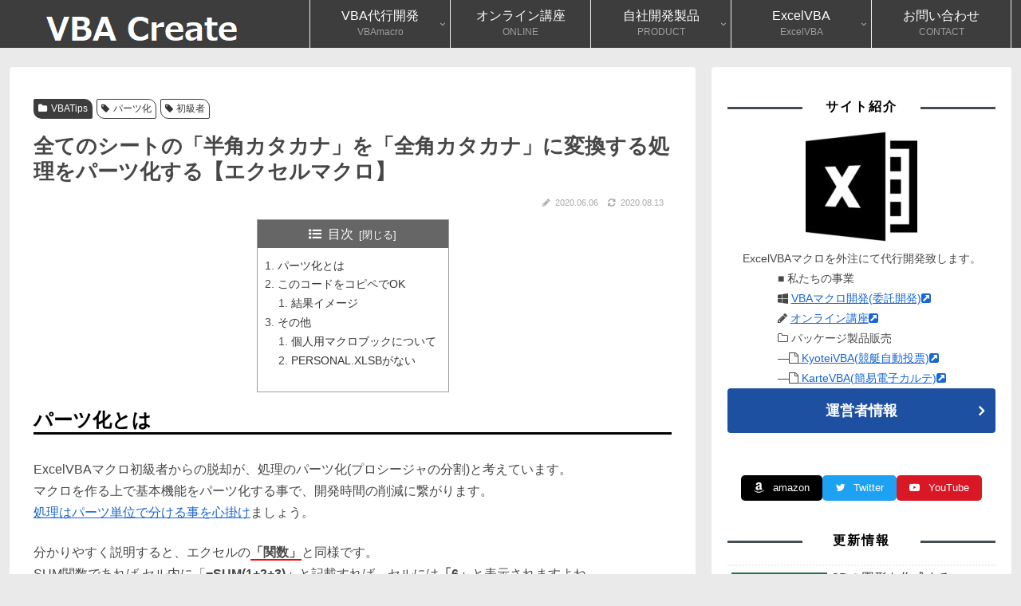

--- FILE ---
content_type: text/html; charset=utf-8
request_url: https://www.google.com/recaptcha/api2/anchor?ar=1&k=6Lc7iPgUAAAAALZMyU5x5D2isk5FqJbRxfTiCYKA&co=aHR0cHM6Ly92YmEtY3JlYXRlLmpwOjQ0Mw..&hl=en&v=PoyoqOPhxBO7pBk68S4YbpHZ&size=invisible&anchor-ms=20000&execute-ms=30000&cb=6rj25c212yoj
body_size: 49528
content:
<!DOCTYPE HTML><html dir="ltr" lang="en"><head><meta http-equiv="Content-Type" content="text/html; charset=UTF-8">
<meta http-equiv="X-UA-Compatible" content="IE=edge">
<title>reCAPTCHA</title>
<style type="text/css">
/* cyrillic-ext */
@font-face {
  font-family: 'Roboto';
  font-style: normal;
  font-weight: 400;
  font-stretch: 100%;
  src: url(//fonts.gstatic.com/s/roboto/v48/KFO7CnqEu92Fr1ME7kSn66aGLdTylUAMa3GUBHMdazTgWw.woff2) format('woff2');
  unicode-range: U+0460-052F, U+1C80-1C8A, U+20B4, U+2DE0-2DFF, U+A640-A69F, U+FE2E-FE2F;
}
/* cyrillic */
@font-face {
  font-family: 'Roboto';
  font-style: normal;
  font-weight: 400;
  font-stretch: 100%;
  src: url(//fonts.gstatic.com/s/roboto/v48/KFO7CnqEu92Fr1ME7kSn66aGLdTylUAMa3iUBHMdazTgWw.woff2) format('woff2');
  unicode-range: U+0301, U+0400-045F, U+0490-0491, U+04B0-04B1, U+2116;
}
/* greek-ext */
@font-face {
  font-family: 'Roboto';
  font-style: normal;
  font-weight: 400;
  font-stretch: 100%;
  src: url(//fonts.gstatic.com/s/roboto/v48/KFO7CnqEu92Fr1ME7kSn66aGLdTylUAMa3CUBHMdazTgWw.woff2) format('woff2');
  unicode-range: U+1F00-1FFF;
}
/* greek */
@font-face {
  font-family: 'Roboto';
  font-style: normal;
  font-weight: 400;
  font-stretch: 100%;
  src: url(//fonts.gstatic.com/s/roboto/v48/KFO7CnqEu92Fr1ME7kSn66aGLdTylUAMa3-UBHMdazTgWw.woff2) format('woff2');
  unicode-range: U+0370-0377, U+037A-037F, U+0384-038A, U+038C, U+038E-03A1, U+03A3-03FF;
}
/* math */
@font-face {
  font-family: 'Roboto';
  font-style: normal;
  font-weight: 400;
  font-stretch: 100%;
  src: url(//fonts.gstatic.com/s/roboto/v48/KFO7CnqEu92Fr1ME7kSn66aGLdTylUAMawCUBHMdazTgWw.woff2) format('woff2');
  unicode-range: U+0302-0303, U+0305, U+0307-0308, U+0310, U+0312, U+0315, U+031A, U+0326-0327, U+032C, U+032F-0330, U+0332-0333, U+0338, U+033A, U+0346, U+034D, U+0391-03A1, U+03A3-03A9, U+03B1-03C9, U+03D1, U+03D5-03D6, U+03F0-03F1, U+03F4-03F5, U+2016-2017, U+2034-2038, U+203C, U+2040, U+2043, U+2047, U+2050, U+2057, U+205F, U+2070-2071, U+2074-208E, U+2090-209C, U+20D0-20DC, U+20E1, U+20E5-20EF, U+2100-2112, U+2114-2115, U+2117-2121, U+2123-214F, U+2190, U+2192, U+2194-21AE, U+21B0-21E5, U+21F1-21F2, U+21F4-2211, U+2213-2214, U+2216-22FF, U+2308-230B, U+2310, U+2319, U+231C-2321, U+2336-237A, U+237C, U+2395, U+239B-23B7, U+23D0, U+23DC-23E1, U+2474-2475, U+25AF, U+25B3, U+25B7, U+25BD, U+25C1, U+25CA, U+25CC, U+25FB, U+266D-266F, U+27C0-27FF, U+2900-2AFF, U+2B0E-2B11, U+2B30-2B4C, U+2BFE, U+3030, U+FF5B, U+FF5D, U+1D400-1D7FF, U+1EE00-1EEFF;
}
/* symbols */
@font-face {
  font-family: 'Roboto';
  font-style: normal;
  font-weight: 400;
  font-stretch: 100%;
  src: url(//fonts.gstatic.com/s/roboto/v48/KFO7CnqEu92Fr1ME7kSn66aGLdTylUAMaxKUBHMdazTgWw.woff2) format('woff2');
  unicode-range: U+0001-000C, U+000E-001F, U+007F-009F, U+20DD-20E0, U+20E2-20E4, U+2150-218F, U+2190, U+2192, U+2194-2199, U+21AF, U+21E6-21F0, U+21F3, U+2218-2219, U+2299, U+22C4-22C6, U+2300-243F, U+2440-244A, U+2460-24FF, U+25A0-27BF, U+2800-28FF, U+2921-2922, U+2981, U+29BF, U+29EB, U+2B00-2BFF, U+4DC0-4DFF, U+FFF9-FFFB, U+10140-1018E, U+10190-1019C, U+101A0, U+101D0-101FD, U+102E0-102FB, U+10E60-10E7E, U+1D2C0-1D2D3, U+1D2E0-1D37F, U+1F000-1F0FF, U+1F100-1F1AD, U+1F1E6-1F1FF, U+1F30D-1F30F, U+1F315, U+1F31C, U+1F31E, U+1F320-1F32C, U+1F336, U+1F378, U+1F37D, U+1F382, U+1F393-1F39F, U+1F3A7-1F3A8, U+1F3AC-1F3AF, U+1F3C2, U+1F3C4-1F3C6, U+1F3CA-1F3CE, U+1F3D4-1F3E0, U+1F3ED, U+1F3F1-1F3F3, U+1F3F5-1F3F7, U+1F408, U+1F415, U+1F41F, U+1F426, U+1F43F, U+1F441-1F442, U+1F444, U+1F446-1F449, U+1F44C-1F44E, U+1F453, U+1F46A, U+1F47D, U+1F4A3, U+1F4B0, U+1F4B3, U+1F4B9, U+1F4BB, U+1F4BF, U+1F4C8-1F4CB, U+1F4D6, U+1F4DA, U+1F4DF, U+1F4E3-1F4E6, U+1F4EA-1F4ED, U+1F4F7, U+1F4F9-1F4FB, U+1F4FD-1F4FE, U+1F503, U+1F507-1F50B, U+1F50D, U+1F512-1F513, U+1F53E-1F54A, U+1F54F-1F5FA, U+1F610, U+1F650-1F67F, U+1F687, U+1F68D, U+1F691, U+1F694, U+1F698, U+1F6AD, U+1F6B2, U+1F6B9-1F6BA, U+1F6BC, U+1F6C6-1F6CF, U+1F6D3-1F6D7, U+1F6E0-1F6EA, U+1F6F0-1F6F3, U+1F6F7-1F6FC, U+1F700-1F7FF, U+1F800-1F80B, U+1F810-1F847, U+1F850-1F859, U+1F860-1F887, U+1F890-1F8AD, U+1F8B0-1F8BB, U+1F8C0-1F8C1, U+1F900-1F90B, U+1F93B, U+1F946, U+1F984, U+1F996, U+1F9E9, U+1FA00-1FA6F, U+1FA70-1FA7C, U+1FA80-1FA89, U+1FA8F-1FAC6, U+1FACE-1FADC, U+1FADF-1FAE9, U+1FAF0-1FAF8, U+1FB00-1FBFF;
}
/* vietnamese */
@font-face {
  font-family: 'Roboto';
  font-style: normal;
  font-weight: 400;
  font-stretch: 100%;
  src: url(//fonts.gstatic.com/s/roboto/v48/KFO7CnqEu92Fr1ME7kSn66aGLdTylUAMa3OUBHMdazTgWw.woff2) format('woff2');
  unicode-range: U+0102-0103, U+0110-0111, U+0128-0129, U+0168-0169, U+01A0-01A1, U+01AF-01B0, U+0300-0301, U+0303-0304, U+0308-0309, U+0323, U+0329, U+1EA0-1EF9, U+20AB;
}
/* latin-ext */
@font-face {
  font-family: 'Roboto';
  font-style: normal;
  font-weight: 400;
  font-stretch: 100%;
  src: url(//fonts.gstatic.com/s/roboto/v48/KFO7CnqEu92Fr1ME7kSn66aGLdTylUAMa3KUBHMdazTgWw.woff2) format('woff2');
  unicode-range: U+0100-02BA, U+02BD-02C5, U+02C7-02CC, U+02CE-02D7, U+02DD-02FF, U+0304, U+0308, U+0329, U+1D00-1DBF, U+1E00-1E9F, U+1EF2-1EFF, U+2020, U+20A0-20AB, U+20AD-20C0, U+2113, U+2C60-2C7F, U+A720-A7FF;
}
/* latin */
@font-face {
  font-family: 'Roboto';
  font-style: normal;
  font-weight: 400;
  font-stretch: 100%;
  src: url(//fonts.gstatic.com/s/roboto/v48/KFO7CnqEu92Fr1ME7kSn66aGLdTylUAMa3yUBHMdazQ.woff2) format('woff2');
  unicode-range: U+0000-00FF, U+0131, U+0152-0153, U+02BB-02BC, U+02C6, U+02DA, U+02DC, U+0304, U+0308, U+0329, U+2000-206F, U+20AC, U+2122, U+2191, U+2193, U+2212, U+2215, U+FEFF, U+FFFD;
}
/* cyrillic-ext */
@font-face {
  font-family: 'Roboto';
  font-style: normal;
  font-weight: 500;
  font-stretch: 100%;
  src: url(//fonts.gstatic.com/s/roboto/v48/KFO7CnqEu92Fr1ME7kSn66aGLdTylUAMa3GUBHMdazTgWw.woff2) format('woff2');
  unicode-range: U+0460-052F, U+1C80-1C8A, U+20B4, U+2DE0-2DFF, U+A640-A69F, U+FE2E-FE2F;
}
/* cyrillic */
@font-face {
  font-family: 'Roboto';
  font-style: normal;
  font-weight: 500;
  font-stretch: 100%;
  src: url(//fonts.gstatic.com/s/roboto/v48/KFO7CnqEu92Fr1ME7kSn66aGLdTylUAMa3iUBHMdazTgWw.woff2) format('woff2');
  unicode-range: U+0301, U+0400-045F, U+0490-0491, U+04B0-04B1, U+2116;
}
/* greek-ext */
@font-face {
  font-family: 'Roboto';
  font-style: normal;
  font-weight: 500;
  font-stretch: 100%;
  src: url(//fonts.gstatic.com/s/roboto/v48/KFO7CnqEu92Fr1ME7kSn66aGLdTylUAMa3CUBHMdazTgWw.woff2) format('woff2');
  unicode-range: U+1F00-1FFF;
}
/* greek */
@font-face {
  font-family: 'Roboto';
  font-style: normal;
  font-weight: 500;
  font-stretch: 100%;
  src: url(//fonts.gstatic.com/s/roboto/v48/KFO7CnqEu92Fr1ME7kSn66aGLdTylUAMa3-UBHMdazTgWw.woff2) format('woff2');
  unicode-range: U+0370-0377, U+037A-037F, U+0384-038A, U+038C, U+038E-03A1, U+03A3-03FF;
}
/* math */
@font-face {
  font-family: 'Roboto';
  font-style: normal;
  font-weight: 500;
  font-stretch: 100%;
  src: url(//fonts.gstatic.com/s/roboto/v48/KFO7CnqEu92Fr1ME7kSn66aGLdTylUAMawCUBHMdazTgWw.woff2) format('woff2');
  unicode-range: U+0302-0303, U+0305, U+0307-0308, U+0310, U+0312, U+0315, U+031A, U+0326-0327, U+032C, U+032F-0330, U+0332-0333, U+0338, U+033A, U+0346, U+034D, U+0391-03A1, U+03A3-03A9, U+03B1-03C9, U+03D1, U+03D5-03D6, U+03F0-03F1, U+03F4-03F5, U+2016-2017, U+2034-2038, U+203C, U+2040, U+2043, U+2047, U+2050, U+2057, U+205F, U+2070-2071, U+2074-208E, U+2090-209C, U+20D0-20DC, U+20E1, U+20E5-20EF, U+2100-2112, U+2114-2115, U+2117-2121, U+2123-214F, U+2190, U+2192, U+2194-21AE, U+21B0-21E5, U+21F1-21F2, U+21F4-2211, U+2213-2214, U+2216-22FF, U+2308-230B, U+2310, U+2319, U+231C-2321, U+2336-237A, U+237C, U+2395, U+239B-23B7, U+23D0, U+23DC-23E1, U+2474-2475, U+25AF, U+25B3, U+25B7, U+25BD, U+25C1, U+25CA, U+25CC, U+25FB, U+266D-266F, U+27C0-27FF, U+2900-2AFF, U+2B0E-2B11, U+2B30-2B4C, U+2BFE, U+3030, U+FF5B, U+FF5D, U+1D400-1D7FF, U+1EE00-1EEFF;
}
/* symbols */
@font-face {
  font-family: 'Roboto';
  font-style: normal;
  font-weight: 500;
  font-stretch: 100%;
  src: url(//fonts.gstatic.com/s/roboto/v48/KFO7CnqEu92Fr1ME7kSn66aGLdTylUAMaxKUBHMdazTgWw.woff2) format('woff2');
  unicode-range: U+0001-000C, U+000E-001F, U+007F-009F, U+20DD-20E0, U+20E2-20E4, U+2150-218F, U+2190, U+2192, U+2194-2199, U+21AF, U+21E6-21F0, U+21F3, U+2218-2219, U+2299, U+22C4-22C6, U+2300-243F, U+2440-244A, U+2460-24FF, U+25A0-27BF, U+2800-28FF, U+2921-2922, U+2981, U+29BF, U+29EB, U+2B00-2BFF, U+4DC0-4DFF, U+FFF9-FFFB, U+10140-1018E, U+10190-1019C, U+101A0, U+101D0-101FD, U+102E0-102FB, U+10E60-10E7E, U+1D2C0-1D2D3, U+1D2E0-1D37F, U+1F000-1F0FF, U+1F100-1F1AD, U+1F1E6-1F1FF, U+1F30D-1F30F, U+1F315, U+1F31C, U+1F31E, U+1F320-1F32C, U+1F336, U+1F378, U+1F37D, U+1F382, U+1F393-1F39F, U+1F3A7-1F3A8, U+1F3AC-1F3AF, U+1F3C2, U+1F3C4-1F3C6, U+1F3CA-1F3CE, U+1F3D4-1F3E0, U+1F3ED, U+1F3F1-1F3F3, U+1F3F5-1F3F7, U+1F408, U+1F415, U+1F41F, U+1F426, U+1F43F, U+1F441-1F442, U+1F444, U+1F446-1F449, U+1F44C-1F44E, U+1F453, U+1F46A, U+1F47D, U+1F4A3, U+1F4B0, U+1F4B3, U+1F4B9, U+1F4BB, U+1F4BF, U+1F4C8-1F4CB, U+1F4D6, U+1F4DA, U+1F4DF, U+1F4E3-1F4E6, U+1F4EA-1F4ED, U+1F4F7, U+1F4F9-1F4FB, U+1F4FD-1F4FE, U+1F503, U+1F507-1F50B, U+1F50D, U+1F512-1F513, U+1F53E-1F54A, U+1F54F-1F5FA, U+1F610, U+1F650-1F67F, U+1F687, U+1F68D, U+1F691, U+1F694, U+1F698, U+1F6AD, U+1F6B2, U+1F6B9-1F6BA, U+1F6BC, U+1F6C6-1F6CF, U+1F6D3-1F6D7, U+1F6E0-1F6EA, U+1F6F0-1F6F3, U+1F6F7-1F6FC, U+1F700-1F7FF, U+1F800-1F80B, U+1F810-1F847, U+1F850-1F859, U+1F860-1F887, U+1F890-1F8AD, U+1F8B0-1F8BB, U+1F8C0-1F8C1, U+1F900-1F90B, U+1F93B, U+1F946, U+1F984, U+1F996, U+1F9E9, U+1FA00-1FA6F, U+1FA70-1FA7C, U+1FA80-1FA89, U+1FA8F-1FAC6, U+1FACE-1FADC, U+1FADF-1FAE9, U+1FAF0-1FAF8, U+1FB00-1FBFF;
}
/* vietnamese */
@font-face {
  font-family: 'Roboto';
  font-style: normal;
  font-weight: 500;
  font-stretch: 100%;
  src: url(//fonts.gstatic.com/s/roboto/v48/KFO7CnqEu92Fr1ME7kSn66aGLdTylUAMa3OUBHMdazTgWw.woff2) format('woff2');
  unicode-range: U+0102-0103, U+0110-0111, U+0128-0129, U+0168-0169, U+01A0-01A1, U+01AF-01B0, U+0300-0301, U+0303-0304, U+0308-0309, U+0323, U+0329, U+1EA0-1EF9, U+20AB;
}
/* latin-ext */
@font-face {
  font-family: 'Roboto';
  font-style: normal;
  font-weight: 500;
  font-stretch: 100%;
  src: url(//fonts.gstatic.com/s/roboto/v48/KFO7CnqEu92Fr1ME7kSn66aGLdTylUAMa3KUBHMdazTgWw.woff2) format('woff2');
  unicode-range: U+0100-02BA, U+02BD-02C5, U+02C7-02CC, U+02CE-02D7, U+02DD-02FF, U+0304, U+0308, U+0329, U+1D00-1DBF, U+1E00-1E9F, U+1EF2-1EFF, U+2020, U+20A0-20AB, U+20AD-20C0, U+2113, U+2C60-2C7F, U+A720-A7FF;
}
/* latin */
@font-face {
  font-family: 'Roboto';
  font-style: normal;
  font-weight: 500;
  font-stretch: 100%;
  src: url(//fonts.gstatic.com/s/roboto/v48/KFO7CnqEu92Fr1ME7kSn66aGLdTylUAMa3yUBHMdazQ.woff2) format('woff2');
  unicode-range: U+0000-00FF, U+0131, U+0152-0153, U+02BB-02BC, U+02C6, U+02DA, U+02DC, U+0304, U+0308, U+0329, U+2000-206F, U+20AC, U+2122, U+2191, U+2193, U+2212, U+2215, U+FEFF, U+FFFD;
}
/* cyrillic-ext */
@font-face {
  font-family: 'Roboto';
  font-style: normal;
  font-weight: 900;
  font-stretch: 100%;
  src: url(//fonts.gstatic.com/s/roboto/v48/KFO7CnqEu92Fr1ME7kSn66aGLdTylUAMa3GUBHMdazTgWw.woff2) format('woff2');
  unicode-range: U+0460-052F, U+1C80-1C8A, U+20B4, U+2DE0-2DFF, U+A640-A69F, U+FE2E-FE2F;
}
/* cyrillic */
@font-face {
  font-family: 'Roboto';
  font-style: normal;
  font-weight: 900;
  font-stretch: 100%;
  src: url(//fonts.gstatic.com/s/roboto/v48/KFO7CnqEu92Fr1ME7kSn66aGLdTylUAMa3iUBHMdazTgWw.woff2) format('woff2');
  unicode-range: U+0301, U+0400-045F, U+0490-0491, U+04B0-04B1, U+2116;
}
/* greek-ext */
@font-face {
  font-family: 'Roboto';
  font-style: normal;
  font-weight: 900;
  font-stretch: 100%;
  src: url(//fonts.gstatic.com/s/roboto/v48/KFO7CnqEu92Fr1ME7kSn66aGLdTylUAMa3CUBHMdazTgWw.woff2) format('woff2');
  unicode-range: U+1F00-1FFF;
}
/* greek */
@font-face {
  font-family: 'Roboto';
  font-style: normal;
  font-weight: 900;
  font-stretch: 100%;
  src: url(//fonts.gstatic.com/s/roboto/v48/KFO7CnqEu92Fr1ME7kSn66aGLdTylUAMa3-UBHMdazTgWw.woff2) format('woff2');
  unicode-range: U+0370-0377, U+037A-037F, U+0384-038A, U+038C, U+038E-03A1, U+03A3-03FF;
}
/* math */
@font-face {
  font-family: 'Roboto';
  font-style: normal;
  font-weight: 900;
  font-stretch: 100%;
  src: url(//fonts.gstatic.com/s/roboto/v48/KFO7CnqEu92Fr1ME7kSn66aGLdTylUAMawCUBHMdazTgWw.woff2) format('woff2');
  unicode-range: U+0302-0303, U+0305, U+0307-0308, U+0310, U+0312, U+0315, U+031A, U+0326-0327, U+032C, U+032F-0330, U+0332-0333, U+0338, U+033A, U+0346, U+034D, U+0391-03A1, U+03A3-03A9, U+03B1-03C9, U+03D1, U+03D5-03D6, U+03F0-03F1, U+03F4-03F5, U+2016-2017, U+2034-2038, U+203C, U+2040, U+2043, U+2047, U+2050, U+2057, U+205F, U+2070-2071, U+2074-208E, U+2090-209C, U+20D0-20DC, U+20E1, U+20E5-20EF, U+2100-2112, U+2114-2115, U+2117-2121, U+2123-214F, U+2190, U+2192, U+2194-21AE, U+21B0-21E5, U+21F1-21F2, U+21F4-2211, U+2213-2214, U+2216-22FF, U+2308-230B, U+2310, U+2319, U+231C-2321, U+2336-237A, U+237C, U+2395, U+239B-23B7, U+23D0, U+23DC-23E1, U+2474-2475, U+25AF, U+25B3, U+25B7, U+25BD, U+25C1, U+25CA, U+25CC, U+25FB, U+266D-266F, U+27C0-27FF, U+2900-2AFF, U+2B0E-2B11, U+2B30-2B4C, U+2BFE, U+3030, U+FF5B, U+FF5D, U+1D400-1D7FF, U+1EE00-1EEFF;
}
/* symbols */
@font-face {
  font-family: 'Roboto';
  font-style: normal;
  font-weight: 900;
  font-stretch: 100%;
  src: url(//fonts.gstatic.com/s/roboto/v48/KFO7CnqEu92Fr1ME7kSn66aGLdTylUAMaxKUBHMdazTgWw.woff2) format('woff2');
  unicode-range: U+0001-000C, U+000E-001F, U+007F-009F, U+20DD-20E0, U+20E2-20E4, U+2150-218F, U+2190, U+2192, U+2194-2199, U+21AF, U+21E6-21F0, U+21F3, U+2218-2219, U+2299, U+22C4-22C6, U+2300-243F, U+2440-244A, U+2460-24FF, U+25A0-27BF, U+2800-28FF, U+2921-2922, U+2981, U+29BF, U+29EB, U+2B00-2BFF, U+4DC0-4DFF, U+FFF9-FFFB, U+10140-1018E, U+10190-1019C, U+101A0, U+101D0-101FD, U+102E0-102FB, U+10E60-10E7E, U+1D2C0-1D2D3, U+1D2E0-1D37F, U+1F000-1F0FF, U+1F100-1F1AD, U+1F1E6-1F1FF, U+1F30D-1F30F, U+1F315, U+1F31C, U+1F31E, U+1F320-1F32C, U+1F336, U+1F378, U+1F37D, U+1F382, U+1F393-1F39F, U+1F3A7-1F3A8, U+1F3AC-1F3AF, U+1F3C2, U+1F3C4-1F3C6, U+1F3CA-1F3CE, U+1F3D4-1F3E0, U+1F3ED, U+1F3F1-1F3F3, U+1F3F5-1F3F7, U+1F408, U+1F415, U+1F41F, U+1F426, U+1F43F, U+1F441-1F442, U+1F444, U+1F446-1F449, U+1F44C-1F44E, U+1F453, U+1F46A, U+1F47D, U+1F4A3, U+1F4B0, U+1F4B3, U+1F4B9, U+1F4BB, U+1F4BF, U+1F4C8-1F4CB, U+1F4D6, U+1F4DA, U+1F4DF, U+1F4E3-1F4E6, U+1F4EA-1F4ED, U+1F4F7, U+1F4F9-1F4FB, U+1F4FD-1F4FE, U+1F503, U+1F507-1F50B, U+1F50D, U+1F512-1F513, U+1F53E-1F54A, U+1F54F-1F5FA, U+1F610, U+1F650-1F67F, U+1F687, U+1F68D, U+1F691, U+1F694, U+1F698, U+1F6AD, U+1F6B2, U+1F6B9-1F6BA, U+1F6BC, U+1F6C6-1F6CF, U+1F6D3-1F6D7, U+1F6E0-1F6EA, U+1F6F0-1F6F3, U+1F6F7-1F6FC, U+1F700-1F7FF, U+1F800-1F80B, U+1F810-1F847, U+1F850-1F859, U+1F860-1F887, U+1F890-1F8AD, U+1F8B0-1F8BB, U+1F8C0-1F8C1, U+1F900-1F90B, U+1F93B, U+1F946, U+1F984, U+1F996, U+1F9E9, U+1FA00-1FA6F, U+1FA70-1FA7C, U+1FA80-1FA89, U+1FA8F-1FAC6, U+1FACE-1FADC, U+1FADF-1FAE9, U+1FAF0-1FAF8, U+1FB00-1FBFF;
}
/* vietnamese */
@font-face {
  font-family: 'Roboto';
  font-style: normal;
  font-weight: 900;
  font-stretch: 100%;
  src: url(//fonts.gstatic.com/s/roboto/v48/KFO7CnqEu92Fr1ME7kSn66aGLdTylUAMa3OUBHMdazTgWw.woff2) format('woff2');
  unicode-range: U+0102-0103, U+0110-0111, U+0128-0129, U+0168-0169, U+01A0-01A1, U+01AF-01B0, U+0300-0301, U+0303-0304, U+0308-0309, U+0323, U+0329, U+1EA0-1EF9, U+20AB;
}
/* latin-ext */
@font-face {
  font-family: 'Roboto';
  font-style: normal;
  font-weight: 900;
  font-stretch: 100%;
  src: url(//fonts.gstatic.com/s/roboto/v48/KFO7CnqEu92Fr1ME7kSn66aGLdTylUAMa3KUBHMdazTgWw.woff2) format('woff2');
  unicode-range: U+0100-02BA, U+02BD-02C5, U+02C7-02CC, U+02CE-02D7, U+02DD-02FF, U+0304, U+0308, U+0329, U+1D00-1DBF, U+1E00-1E9F, U+1EF2-1EFF, U+2020, U+20A0-20AB, U+20AD-20C0, U+2113, U+2C60-2C7F, U+A720-A7FF;
}
/* latin */
@font-face {
  font-family: 'Roboto';
  font-style: normal;
  font-weight: 900;
  font-stretch: 100%;
  src: url(//fonts.gstatic.com/s/roboto/v48/KFO7CnqEu92Fr1ME7kSn66aGLdTylUAMa3yUBHMdazQ.woff2) format('woff2');
  unicode-range: U+0000-00FF, U+0131, U+0152-0153, U+02BB-02BC, U+02C6, U+02DA, U+02DC, U+0304, U+0308, U+0329, U+2000-206F, U+20AC, U+2122, U+2191, U+2193, U+2212, U+2215, U+FEFF, U+FFFD;
}

</style>
<link rel="stylesheet" type="text/css" href="https://www.gstatic.com/recaptcha/releases/PoyoqOPhxBO7pBk68S4YbpHZ/styles__ltr.css">
<script nonce="Vwu5GfjcLSYjjIiAUecZlg" type="text/javascript">window['__recaptcha_api'] = 'https://www.google.com/recaptcha/api2/';</script>
<script type="text/javascript" src="https://www.gstatic.com/recaptcha/releases/PoyoqOPhxBO7pBk68S4YbpHZ/recaptcha__en.js" nonce="Vwu5GfjcLSYjjIiAUecZlg">
      
    </script></head>
<body><div id="rc-anchor-alert" class="rc-anchor-alert"></div>
<input type="hidden" id="recaptcha-token" value="[base64]">
<script type="text/javascript" nonce="Vwu5GfjcLSYjjIiAUecZlg">
      recaptcha.anchor.Main.init("[\x22ainput\x22,[\x22bgdata\x22,\x22\x22,\[base64]/[base64]/bmV3IFpbdF0obVswXSk6Sz09Mj9uZXcgWlt0XShtWzBdLG1bMV0pOks9PTM/bmV3IFpbdF0obVswXSxtWzFdLG1bMl0pOks9PTQ/[base64]/[base64]/[base64]/[base64]/[base64]/[base64]/[base64]/[base64]/[base64]/[base64]/[base64]/[base64]/[base64]/[base64]\\u003d\\u003d\x22,\[base64]\\u003d\x22,\x22ScK6N8KQw65eM2UZw5DCol/CpMOteEPDrm7Cq24Ww67DtD1CIMKbwpzCoHfCvR5vw5EPwqPCrEvCpxLDrWLDssKeO8OZw5FBV8OEJ1jDhMOMw5vDvE8iIsOAwr3DpWzCnktAJ8KXV17DnsKZVADCszzDpcKuD8Oqwox/AS3ClzrCujpNw4rDjFXDqMOgwrIALCBvSiRsNg4zMsO6w5sWf3bDh8Ouw7/DlsODw4vDvHvDrMKnw7/[base64]/Cglg/I2IJwrRkTsKpdsOSKnJkfMO+KRnDkm3CrzIAAgBWf8OSw7LCk2N2w6gDPlckwpBTfE/CghvCh8OATk9EZsO+E8Ofwo00wqjCp8KgXkR5w4zCj3huwo0lJsOFeBo+dgYDdcKww4vDlMO5wprCmsOAw4lFwpRgYAXDtMKse1XCnxVRwqFrT8KDwqjCn8K2w4zDkMO8w7Q8wosPw73DrMKFJ8KuwqLDq1xGcHDCjsOxw4psw5kAwoQAwr/[base64]/CniXCplwYOXXCl8KcGntXc0t8w4HDv8OPDsOAw74Ww58FO2NncMKJfMKww6LDtcKHLcKFwroEwrDDtxTDtcOqw5jDg2QLw7ckw6LDtMK8FnwTF8OOCsK+f8OVwqtmw78kKTnDkFMwTsKlwqUbwoDDpxLCnRLDuTjClsOLwofCtMOEeR86S8OTw6DDlMOTw4/Cq8OJLnzCnnfDtcOvdsKhw49hwrHCkcORwp5Qw55pZz0xw6fCjMOeL8OIw51Iwr3DkiDCoj3Cg8OLw5DDi8OffcKxwpITw6fCnsOWwrZCwqfDuybDhh7DhH0WwobCq0LCnj5AcsKrbMOVw5Bjw6PDnsK+TsKvWHdTX8OJw5/DnMO9w7rDpsKZw7/[base64]/Ciw7CvRM4JcOew6XCucKbwq4KesOHwo3Cn8ORGjjDhSDDswfDsXY1V0/[base64]/[base64]/DocKbL8KCGMO5K8Oawqp0w6Bqwo8XwpI3w5jCjErCisK8wrLDsMO5w4LDkMO+w5VXKwvDuV1Lwq5dFcKDwpk+Z8OZVGBOwrU/w4FswrfDnCbDmhvDjgPDondAABt/KcOpIAjCs8O0wq9QBcO9OcOhw5TCumXCncO1d8O/[base64]/CoEzDr3nDnhbDn8OLUyTCrUcNFm4Bw5FOw7nCqMOoeD14w44UeH4cSGszDj3DjcKEwr/Dm0HDgXNmC0B/w7rDpUPDoSLCqcKdP3XDmcKFQD/[base64]/CscOlwoxVwpzDqDXCr8OpwpfCkHbDpcO1wrZlwpzDoCh1w5p/OELDtcK7wonCgS1PcMOCUMO0HDIne2HDucKbw7jCicKEwrxPwoTDtsOaViMPwpnCrWjCrMKlwrU6M8KvwofCtMKvMgbDtcKqSWnDhRklwrzDng8vw61uw40Aw7wsw7bDgcOjXcKZw7NNRjwXcsOQwp9owqEQVztiWi7DvVTDrEFQw5/CkB5tBHUaw5NFw7TDisOlK8KIw6rCuMK0WcO8NsO4wrMzw7HCnW9jwoFZw6tYEcOIw6vDg8OOS2DCi8OzwqlebcO5wpnChMKxKsOBwqZLYC3DkWUCw47DixTCicOkJMOqagZlw4/Csj4xwo9/UMKyElbDqsOjw5MEwonDvcK4YsOVw4k2DMKaD8O/w7E9w7p8w57DssOqwpllwrfCsMKhwqPCnsKGMcO3wrcoV0oRU8OjRVHCmE7CgTfDocKgc3cvwoUkwqgLw7fDm3dZw4nCssO7wrAjBcK7wqrDpRkzw4VZZFrCkkgfw5JEND5aHQXDojwBG0dJwo1nw49Ww6PCo8O4w6vDpETDvSpUw6jCrWZtdx/Cl8OeeBkDwqthfQrDuMOXwpbDoHvDusKrwoBXw4rDosOGOMKpw6t3w4vDu8ObH8KuC8KawpjCtTfClsKXZMKxw5kNwrM6S8KXwoAlwqZ0w6jCmwXCqU7DkVw9YsKHcMOZIMKUwqkneUcwBsKdbRHCly5WBcK9wqJrAhoXwqnDr2nDvsKOQcO3wo/DsHXDncO+w5fCv0o0w7PCgUvDgcO/wqtST8KuNcOew43CtGhOEcKzw6IgPsKFw4lTwqNtKVArwp3CjcO+wqk4U8OSw7jClCpFXMOBw6ouGMKEwr9MJMKlwrrCl3HDhMKRXMOPDF7DsWEcw7PCpGTDqWwwwrtfGQlmbxcNw4FIfTdOw4LDuyxpOcObYcK5Kg9MAhfDq8KpwoNCwp7DvT4Vwq/CtSBQFsKba8KDa0jClVDDscKxBMKKwrfDvMOQCsKoUMKpAxU/w41pwrbCkQd/XMOWwpUYwo7Ct8K5CADDr8OIwop/[base64]/woJHwohQesOgIR8cXsKVLXNiw4dAwpYUw6bDhcOSwpQDJwVrw7JNE8OQw4LCh39dCUdCw5lPKk3CuMKSwrVfwqQHwr/DpsKxw6MBwqJCwp/[base64]/[base64]/CmD3CnsKRJ8O3InAlOkLDnwTCksOBe8KbMsK/blNzUCh/[base64]/[base64]/woQUwoAZal3Dv8OcZgpJJsKWwq/CnAZNw5xHJ301aWTCkljCnsKjw7HDqMOwQgLDjcKww6nDocK6NCFDBV7CqMOpWQTCjhlVwpFlw4BnLmbDvsOCw6BQPG14JsO5w59DPcKBw4pxb3N6BQzDnFcxB8Kxwqtnwq/CqnnCpMKBw4FfVMKqT0BwIX4zwr7DvsO/Z8K0w5XDoBh9c0LCuXcOwqlmw5zCsUFlCg5iwoHCqAZCe2UeFMO8GMOKw50Qw6bDoyvDn01gw7fDpxUnw4DCtQcWHcKOwqZPw6LDqMOmw7nCh8KvG8O0w63DkVkNw7Frw4h+LsKpM8K4wrwxTMORwq4PwpdbYMOgw5cANwHDjsOawrMFwoE3QsKcP8OOwr/ClcOYGS59airCjiHCuhDDvsKWdMOPwpbCucOwMCw7QAjCtzRVOjx4b8Ktw5ESw6kbZUFDC8OUwoBle8Kmw49feMOIw6Y0w4/[base64]/[base64]/DjQlxwq3CkVAwSUXDgcOhfGFMWBJdwopXw6R6E8KqRcK2bno7GgvDrsKHdgwNwqoMw6VzFcOOSVY9wpfDsAEQw6XCoUxBwrHCqMKUdQ1eD0gyJUc1woXDq8OGwpIZwrTDi2rDkcKjJsKzdE/Dt8KiK8KSwr7CpETCrMKQY8KtTWzDvGHCt8Oqbg7DhzzDvcKaCMKDJVhyU3Z3e0TDisKQwog2wpVfYzxhw53DnMKfw6bDg8Otw67ClAkwPMOqPwHDlgZsw6nCpMOqdMOtwrnDoQ7DrcKpwoh/GcK3wovDvsO8IwgidMKWw4PCoXsaSR5qw47DpsKMw5VSXW/CqcOgw7fDrcOrwq3ChBpbwqhqw4PCgAnDqsOAP3p1NH4Cw75Ee8K3w6VfVknDgMKswq3Du1YHP8KiJcK/[base64]/DvsKdF2JRbcOzO8KEw4jChj3CiQ4NFX4swp3CmRbDoGTChy1HXiITw4nDoHfCt8KHwo4vw5V2Znl3wq9mHX9CK8OOw5UxwpEew617wo/DrMKMwovDoRbDoxDDo8KIb2JiTmHDhsKMwprCs1LDnwpOPgbDjsOzW8OYw6hkBMKuw4rDscKcDMK5fsOFwp41w50Gw5dawqrCo2nChVcIYMKJw5lkw5ghNkhrwr0iwrXDjsKLw4HDukdATMKDw7/Ct0NRwrrDmMOyWcO7CGDDowHDlSTCjsKlY0PDpsOcfcOFw55rSgoaRiTDjcOqHTjDu1UYHWhWPV7DsjLDocKKQcOkJsKQCGDDkgDDkwnDtFYcwr0XQsKVZMOdwrjCuHE4cUbCoMKobQtYw5V+wr0+w4w/QidwwrI/EV7CvyjDsBlUwp7CssKEwp1aw53Dt8O6YysFUMKEfcOTwqB1EcO9w5FfF1U9w6jCow4dQMO+dcKzJ8KNwqMSe8Kjw7LCkXgpMT5TUMOVWcOKw5okaWHDjn4YdcOLwrPDgHzDrxp0w5/CiTDCnMKDwrTDoR4vfSJWGsODwoQdC8KRwpXDtcKhwqnDqT4nw4pZcF8hC8ONwojCvVtsVcKGwpLCsgJOA2jCvwo0dcKkUsKARUTDjMK6bcK4wrAfwqbDlmLDrTMFGx1Idn/Dt8O/TkTDvcKLWMKaB05tDsKww6lEa8KSw5Jmw7PCqBzCn8K/WGDCnkLDh1nDvcKgw5J7fsKBwoDDsMOYEMOcw7zDvcO1woBZwqHDt8OWOh9ww6TDungwSiTCqMOjMcOdBwlbQMKnG8KSUUQsw6tcETHDlxrDpAzCvsKBBMKKBsK+w6pdXVdHw79fEcOEVSd8Vz3Co8OewrF0G0Z/wp9twobCgwXDkMO2w7zDgGwhdg4HVCwmwpFWw65Aw50aQsOZAcOiL8Kof2hbKA/[base64]/[base64]/CsikVw5MdworDoU3DoDnCncOOw5rCpgPDqMOOBifDlxsGwoA/O8OABkXDo0DCiERPP8OEUTbCojN2w4vCly1Qw4bCvS3DnFsowqxiaBQLwrQ2wod8Tg/DhF9vJsO/w68Ww6rCucOwAsO+esKiw4XDiMOOR2BzwrrCl8Kqw5d0w6/CrXrDncKow5lfwrJZw5/DsMO2wqoTZCTCixAOwogCw47Dl8OfwoAUPlRNwottw4HDoAbCqMOSw6clwqB/wqQ/[base64]/e8OoO07CpcKNdsORw4llw7BkN3gHTsK+wo/[base64]/Th3ChBlGw6LCs8OlLcKKwqdowoN7J8OOw5wjQ1PClsOJwoVKZcKiFw3CjcOQWCIpfmcSQXrCmGRgdGTDj8KZFmAlYsOddsKkw7nCuELDnMOOw7U3w7rCnQzCj8KEOU3DlMOra8KZAXvDrHrDu0liwoBGw59Zwo3CuU3DvsKEdFHCmsOoGE3Djw/DuUUnw5zDoAAjw4UBw6TChGUGwoE7dsKBBsKIw4DDuGQawrnCpMOvesO0wrFUw7omwq3CjwkvAXTCl23CjMKtw4rDnkDDjCkFaRh4C8KGwr43wpjDusK5wqnDp0jCpAgowo4ZZsK0wqXDqsKBw7vChB0ZwqdCDsK4wqnCvMODXmIdw48qbsOCUMKgwrYEXiHCnG4/w6/CscKkYnATUmvCjsKcIcKJwo3CkcKXMsKdw6AqOcK3cnLDvgfDkMKvd8K1w63CksOCw49xYDxQw79IXW3CkcOLw444AXLDrUrCgcO4wr84QR8JwpXCsA0Vw5w2GS7Cn8O7w7/[base64]/[base64]/Ci8O1bkRCwoAYXcO6w78Fw67Ci1nCiQTCp0PDu8OmGsKhwqjDrmLDvsOWwqvCjXZNMMKgCsKIw6vDunfDnMKLacOCw5vCpMOrKkACwprCsGbCrx/DklE+RMO7Q11LF8KMw4TCu8O/b2nCtiLDq3fCo8Kmw4YpwrU4R8KBw63DqsO/wqw9wohiXsOQKAI7wrE1ShvDocOSCMONw6HCvFgUNDrDgijDlsK0w53Do8OCwr/DqXQrw7TDtxnCucOyw7NPwq7Cs1oXTMKBF8Ovw77CiMKxchTCsmFEw5HDpcOKwqtQw7TDjXTDqsKxXzFELw4cVGgXccKDw7zDrnRvbsODw6sxJcKabBfCisOGwp/DnMOqwrNGPmMlCCkUUBRZYMOgw4YFLizCo8OkIcKkw4kseFnDtAjDi1zCnMKKwoXDmVc+QV4bwod0JSzDo1t+woY5OMK4w6/[base64]/CucOawqnCpMOnekZSCsOSwpEowrZBw53CkcKAIAzCvzFlXsKHdDDCjcKgDj/Dv8OfDsKqw75ewr7DsBPCmH/CtRvCgFHCvUbDoMKcbREqw6N1w6tCLsKyacKQFyJJJjzCuCfDkzXDg3bDhEbDhsK1woN/wr/[base64]/CucKOQjw+w5Qjw4ttcgHClcOTG3PDuV8WPHYSexMKwq5BXCbDmA7DtMK1LwlBMsKfBMOWwoNFUirDpFHCriUTw74uTE/DqcOUwoHDkGzDn8OWO8OOwrA4CBlUKULDlGEBwr/DjsOcWCDDmMKlIjp3PMOZw4/DpcKiw6nCnxvCrsOZIkrCiMK9w5lLworCqCjCs8OMBcOcw44nBW9CwovCgRBlXhvDkiArUAIyw64Cw7fDscOiw6tOMDM4KxV5wo/[base64]/b8Ogw4vCiHbDvsOkBMKkBErDqy7CrMOpw6XCtSxgU8OLwqp1JWhGW0nDtEwCcsK1w45zwrMjMGXComzDomwWwrNDw7/ChMOWwprDh8OwKClcwpc5d8KlYG49ICvCsUxqQAlRwpIcI2lKWlJQcEJUJj4Qw6gcLwbCtsOKVsK3wqDDn1XCocOhN8OMISxSw4/Dt8KhbiNfwrAcYcK4w7/CoQjCi8K6UxrDlMKOw7rCssKgw5k+wqTDm8OfVzBMw5rCiWHDhwPCrloVTzUjUUcWwpnChcOnwoQ8w7XCocKXUF/Dr8K/bAzDsXLDhTHDlQx5w48Nw6bCmTpsw7TCrTFuG2vCvjUOGxbDrlt/wr3CscOVFMKOwpDDqsKzb8KpDMKQwrlew4FewoDCvBLClE8Pw5HCmiVvwpbCl3XDm8K3DsKgRlFmRsOGCDhbwonCksOlw7JuZ8KHcFfCv2zDvQzCmMK3NQZBc8Oiw6/CrQPCsMOPwqDDmHsRQ2/ClMOcw6fCvsOZwqHCi0FrwrLDjsOewo1Pw4Ipw4FVOlEtw7TDgcKOAl3CtMO9Qm/Du0XDlsO0Y09rw5tZw4Qcw5BOw4TChlgvw7FZDcO9w6UqwrvDmAd2YcORwozDosO+CcOEblt8ci87aT3DjMOEXMKsS8ORw4MVN8KzC8OGOsK2PcKjw5fCuQHDmkZQRljDtMKra2rCmcOgw5nDksOzZAbDuMOBfBJUdlHDgFoawrHCmcKiNsOSfMOcwrvDmQ/Co3NXw43Dp8K0Zh7DsUU4eULCjgAjDzkYHijCsVB+wqYmwolefSR0wo1SbcKqecKtcMOPwrHCicOywqnCpFzDhwBvw64Mw7ozG3rCqXjCnmUXPMOUw5MydHXCs8ODR8K/[base64]/[base64]/[base64]/CqcOPbRTDozDCr2U0ZcOgw7XCiMO1NRY9w60XwqXCq2smb1HDrQ5fwo0mwrVjfRYkPMOxwq/Ch8KQwpNlw7LDmsKMKnzCmsOtwo8awqLCukfCvMOrITDCnMK3w4xww7ktwpTCscOuwqwYw6LCuEzDpsOvwqk1NhrClMK2YHTDsWc/dmbCpcO1N8KeGcOIw71ALsKpw7F3XW1RNQ7CrChsPDRCw6F+QlMNcCExN04awoYpw60uw5sDwoXCvjE7w5Miw7V7SsOOw4ciC8KaP8Oaw5N5w7V0ZlVDwoZTAMKWwppjw7vDnH5/[base64]/w7jDlMKWwojCrsOFwrZWwoDCkMKFw4HDo8Kxwq/DujXCl3tCCzgiwqfDs8KZw7NYbF0QUD7DqC08EcOqw4Z4w7TCgMKew7XDicOAw7wBw6sNCcK/wqETw4tjDcO0wojCmFPDicOFwpPDhsKeE8KHXMOKwohbDsKTWcKNf3jCk8Kgw4nCpizCvMKyw5IMwrPCicOLwoXCrV5vwrLDn8OpH8OCecOqKcOEQMKgw65Nw4XCj8OCw5nCqMO5w5/DmMK3RMKLw5M/w7h+H8KPw4Ufwp3DlCpYWBArw5ZawqhQEgRrbcKfwpvCo8O5w7TCgSXDjgMmLMKCeMOGE8Kuw7PCh8O/UBbDv01wOjHDncK2MMO1On8neMK1NQ3DkcKaL8OgwrnCisOOG8KEw7DDhVTDiDLDrRnDu8OLw4HDncOjH1MUXkVMN0/Cg8OYwqHDs8K6w73DvsKOHMOpFiwwHHMwwot5ecOGHw7DrMKHwp4aw4DChgFBwo/CqcK3w4nCiifDtMOYw67DocOWwqdOwo97LcKBwpfDs8KaPcOvBsO7wrXCssOYB13CvxHDqUfCusKXw6hOH0hiMcOywq8XGMOBwoHDosOrP2/[base64]/DiX4aw40Gwqx4csKtI8O3QisoHMKvw7zCsAZaXkfDjcOgWTd7GcK6VCY8wrZ+fUvDnsKVDcKZWDvDjG/CqUoVIMKLwpUsB1YRP0/DlMOfMUnClsOuwphXHcKhwq/[base64]/woEsCcK4w4PDusOxacKKB2ZRbxliw4llw5DCgMOPJXNrW8KUw4Udw6xQWDVVP2zCtcKxVQgfWC3DrMOLw7rDu3vCpsOfej5jJT/[base64]/w4h7J8O1Uw3Dm8KEAhXDrTXDiRwUZcOueBDDhnPCqSnCq2bCl2XCvnsNT8OTccKbwpnDo8KOwoPDmg7DoGTCinXCssKlw60CNDXDizLCkR/[base64]/DocO3wpIidMK2Nlg4fiLCs3FDw4xcOH9qwpzCk8KOw4nDpnw+wo/[base64]/Dr0F9LMKZw4I2w7AkGH3CrlxNVz87AynCpiZsSibChijDmXcZw6LCjWhnwojCusKUVHBywr3CuMKvw7pOw7I/w6V3TMKmw7/[base64]/Dt2YgO8OPecK9w6/DhU3CqcOSw4nClwbDrm3DkAbCusK1w6VYw6ICIWUdP8KIwpnCjHDDvMOBwq/CqCZ8NGd5QRjDqENMw5jDmiZOw41tNXjDmsKuwqLDscOxVWXCiibCsMKvHsOQE2QSwqTDhMOMwqzCvGkXOcOFdcOGwr3DnjHCvX/DpzbCjh3Cny88LMK1L3NUEiQUwppoVcOcwrAnYcOxNhllRFbDtlvCkcKwDFrCtCQ+FcKNB1fDu8ONG2DDlcO9bMO/dw0gwrPDsMOkSjHCp8ORTE3Dixlhwp1PwqJmwpsHwqUywpAiQETDvX3DlsOsBic1Dx7CvsOqwrg8MEHCkcOYbkfCmTTDmMK0McKbesKzHcOGw7MXwpjDvWXDkQ3DtgAEw5XCqsKiczNsw58vQcOMScOpwqJwHcKzIkBPS0xCwoc2GgXCjQ/CgsKxKUbDocOaw4PDtsKYNWAAwqbCmsKNw5vChljCqCdfSxhWDcKPL8O4KcOtXMKzwpkfwr7DjcOKIsKlSgTDky8jw642UMK8wq/DvMKQwoQxwp1BPFHCtnrCsTvDo2nDggdkwqgyLh0dMWBnw7gvfcKAwrjDpmXCmMOzKWTDq3XCgifCpw1eYB9nchE3wrNkVsK4LMK6w4NUdG3Cj8KTw7/[base64]/w5gqeDZLZzfChsO2ccOSPMKOFMO+w6EUwrgOwprCusKXw61WA3fCj8OVw7c6IDzDi8KZwrPCssOTw5Y4wpkJcA/Dhz3CqSHDlMOCw5DChlFZeMKjw5DDvlJ/[base64]/[base64]/[base64]/Ci8OsHnDCoUJRw6IHwoliwoBUGA9tw4HDg8KWdxDDszkxwqfCtjNyS8KRw6fCtsKkw4x9wpgqUsOZdVjCvCXDqRM4FsKywqI/w4LDhwJ9w69hb8K0w7nCvMKkED/[base64]/DlU3DnMO5wrDDhDbDmsOQSMKjwqzCocOBFMO4KgXDtQY2QcOrH3HDk8OXFMKhFsK2w4XCoMONwpEOw4TClEvCmDpSRWhcX2/[base64]/DtjzDlWrDmcOGBiltKjA8wqHCrzwQw7/CgsOzwqMJw4fDisOwfQAhwqhrwrd/eMKOKFjChEbDqMKZRUoIMVLDjsO9UCDCtzE/w5InwqA5AQotGE/Co8OjXETCtMKna8K6ccO3wopdb8KMc1sfwovDjVrDlCQqw64STydyw6opwqTDgkzDrx0TJm1zw5HDi8KMw4chwrQkG8K3wrMHwrDCvsOww6/[base64]/[base64]/[base64]/[base64]/BlXCscKMc8OtwqJnw6TDqBlowotaI2fDlU9yw7gFYzpfeRjCqsKbwrHCusOGIRMEwrnCilJiQcOZDjtiw61Iw4/CqXDCs2zDlWLCjcOnwrcFw7dTw6PCkcOPXsOKWBbCu8K7woYBwp97w5dawrh8w6ARw4Nfw7whdQAIw4wOPkZKdjDCqVkVw5rDtsKTw6zCkMK0SsOHdsOew7xUwppBMW/[base64]/G8K1acKgwpMDcy84XD3Cr8KPw5YJwrrCgsKywo0PwrI5w6p1G8Kvw6EVd8Kdw4QWKW7DgxlhCRzClAbDkyIPwqzCjC7Dm8OJw6fCsn9NaMKQCzA1aMOrBsOBwonDo8O1w7QCw5jCt8OlckXDsGdlwqTClGgiY8Kpwr5uwqTCuX/[base64]/CuiLDhlnDikDDv8OcwrbDg8Oxwr45AsOGEC9BRE0JWCnCilnDgwHCuljDiVAaAsKeMMK1wrPDgTPDhmfDlcKzQQLDlcKJFcKYwqTDusKxCcOXSMKSwp45GWd0w5LDonjCqcKbw5/CkSjDpmfDiylAw4/[base64]/w5vCvMO1XQzCqsKPF8KkwpQ4QmBTLw3CjMKRwrbDscKLwoDDrGxaKEZ9QSDCjMKNF8OAbsKEwqXDvcOVwrtfK8OEVcKCwpfDncOHwqLDgjwPI8OVHE46Z8KRw4gSf8KBfMKFw4TClcKcQSVRFFDDuMKrWcKWEkUZCnzCnsOeOGBxECESwp9GwpEHI8OywohCw6/[base64]/[base64]/Cq8Owwo8Hwp8AVg7CosObPzQ6wq3Ds8OMbnQxQcK4JVrCmFoOwp0VNMOdw5YNwppnPVhOJxl4w4APMcOXw5jDpCENXDPCnsKCbGXCu8Kuw7VlOkVRHA3DlE7CisOKw5jDicKoUcO+w7gPwrvCpcKFZ8O7SMOAO1tWw69YDsO9wpBowpjCk0nCh8OYIcKVwqDDgH/DvjzDvcKJRCUWwo82WXnCrVTCh0PCvMKcX3dmwrfDmhDCq8Odw6rChsKkdhtSbcODwofDnDnDicKtcmEcw5sqwrvDt2XDqBhrAsOvw6fCi8OnY2DDg8K6UmrDmsODUj7Cn8OHRXLCvmQyK8KFRMOfwpnCn8KCwpjDqkzDl8KcwpsPWsO5w5RRwrjCkl7Cqi/Dn8ONIgvCvyTCq8OMKWrDgMODw6/CuGdhOcOqUArDisKQZcO4e8O2w78/wp58wonCtsKxwqLCo8ONwp0+wrrCisO0wq3Dg3rDuEVCHCZRaRAFw4FwC8K4wpEnwo7ClHIpDSvCvXYowqYCw4xjwrfDkDLCoiwAwrPCinVhwp/DvDnDnUFEwq1Ew45cw7UZQFHCqcKgRsONwrDCjMOvwph9wrpKSjIMUAhoRnvDqR5aUcOvw67CiyEKNybDqAkOR8Ktw6zDrMKdRcOXw71gw5wiwoHChT5zw4hICTJtXwVZKMOTJMOpwrFgwonCssKpwrp/CMKuwphtIsOcwrByGA4Cwo5gw5/[base64]/Dt1Euw78/wpXCr8OGckVGw5rCnsKYJnHDn8KFwrXCoGbDpcOWw4IyCsOJw5J9d3/Dh8KbwoXCiQ/CqxHCjsO4Ok3DnsKDUUvDssOgw7o7wpvCizRZwrDClFnDvyjChsObw73DlGc4w47DjcKlwoPDj1nCrcKtw67DosOWaMK+JBE7BMOLSm5zMUADw61nw57DlCPCnHDDusOjFwjDiQ/[base64]/VSRvc8K4bcKWwrNkUsK/[base64]/ClAMhwp3DqMKRw6zDqEfCtVbCiTRYMcOzfsKSCBDDv8OYw49rw5IfWSvCsifCvcKvw6vCisKvwo7DmcKwwpHCqWXDjAQgJXfCvjQ3wpPDrMOqKEEdHEhXw4vCscObw7M4XMO4b8ODIEQYwqLDg8ORw5/CkcKHGw/ChsKtw5tUw7nCrwA7DMKGw5ZJBwXCrsOVHcOgYHLChWYMb01VYcKCY8KDwqo3BcOJwpzClA9kw7bDvsO6w7rDkMKiwoXCrsOPRsKeR8Odw6ZsAsO2w41aQMO3w4fCqsO3aMOHwr9DOMKWwpU8woHDjsKyVsOqJF/DnTsBWMKPw60Zwqhfw5t/w5ENwq3CnXUEQMOtWsOrwr83wqzCr8OtFsKaRArDgcKpwo/CgcKxwqFhLMKFwrfCvhkQGMOewqs+AzdCdcOlw4xKFUhAwq8KwqQ1wqvCs8Khw6RTw49Aw4DCqSNWV8Kew4LCkcKQw7/DmgrCncKPPEs7w4A0NMKAw4xaClTCn2HCkHokwovDhgjDvFTCjcKuZMO0wpxZwrDCr3rCvX/Di8KUJmrDiMKyXcOcw6/DvHFhCFTCvcOxQWPCpWpMw77DpMK4f0jDtcOgwowzwoYeBMKQCsKwVV7Dm2rCkn9Tw4BFYnHCpMKyw5DCnMOdw5PChMOCw5gkwqJ8wojChcK0wp7CpMOHwpE1w5PCqi/CnixYw5XDscKLw5zCn8Oxwp3DssKxCinCvMKIeQkqEMKtM8KMOwrCqcKTwqkcw7PChcO0w4zDnDluFcKLDcOjw6/CnsKjd0rCtTNnwrLDisK8wo3CnMKUwoEbwoA1wpzDmcKRw7HDl8KlWcKgegfCjMK7JcKsD3XDicOgTUXCjMOYGjfCsMKsPcOgVMONw48fw5Y8w6BtwrPDjGrCg8OLS8Ovw4PDviPCnwIUBFbCknE2KlHDpBTDixTCrDLDmMK/w5Bvw4DCq8O/[base64]/wohxSMOXwpnDk1nDk8KCwo7DulR8IgPDgcKHGFPDo3lfGxnDg8OdwoPDmsOYwpTCpynCrMKsKB3Cn8K0wpUMw5jDgWNowpgbHsKjTcK3wpnDiMKZVU9Pw6TDny8yfiNyfsK5w6FpacKfwo/CqlfDnTtrdcOQNDLCk8OQw4XDkcKfwqbDoUV0XSxxRClXCcK7wrJ7aHzDjsK0WsKGJRDCkRPDuxTCl8Oww7zChjbDtMK/wpfDscO4DsOlFsOGEGfChE49QcK4w6/CmcKswoLCm8KDw5FSw753wprDrsOiG8K+wrLDgFbCisOcJHHDncOEw6E4ElrDv8KGKMOPXMKpw4fCi8O8RRnCkkDDpcOcw7wNwq9Ew5RXb0MeAhdEwprClBjDhQt+fmpPw440JQA/OsOaOnx3w4QBOBsrwqoCZMKZccKkfw3Du2PDmMKvw5vDsFvCncOFIRgGFn7CjcKTwq3Dr8K8T8OufMO3w4DCjxjDvcKGKBbCrsKuX8KuwqLDtsO1HzHCsCzDlUHDisOkA8OMOcOZd8O6wqkQSMOawpvCrsOieQzCnDMpwpjCnE1/wp9bw4vCvcKVw60xNsOuwrTDs3fDnWfDscKdNFZVQ8OVw4LDncKUMUNWw4DCo8Kdwpx6G8Okw7TDoXB/w7HCnSczwrDCkxYbwrVNDcKzw68/w71uC8OEaSLCtXYdeMKGwrTCrsOPw67DicK1w6tjE2vCjMONwq/[base64]/CksKdw79UwrjCksOsWcKTwoDCh8OBFH7DvsKdw7glw7Y9wpVDWFtLwrJDIiwNKsO7NmrDvgMyW1suw5XDnMO7ccK4QsKJw4lbwpVMw5XCkcKCwp/Cj8ORESrDunvDowtzJBnCksO3w6gbVA0Jw4jCjGoCwpnCgcOzc8Orwo4/w5ArwoJQw4gKwrXDm2HChH/Dt07DmFXCuS13HMOrVMKWfE7CszrCjyF/[base64]/YEtdw7jDnlvDowDCpgjCmMKXGQ5jeFRFwokvw7RRTsKow55/[base64]/CkhzCscKHwo3DpCzDjVfDhsOnw4Aewollw4J7PsOQw47DtWsNBsKnw7Q+LsODFsOTRMKfXjcvGcKjAsOheXM9FVJ3w4l5w6fDqXs+d8KPQV0Vwp5sP1bChx/DscO4woQRwrrDo8KowqPCoHfDnFxhwocQb8Opwp95w7jDhcOjLsKLw6PCmAEEw61JO8KMw6kCZFU7w5fDicKbKMOSw5wRYCPCnsOkbcOqw6/Co8Ojw5V4BsOSwo3CocKBbMKmdhjDpMK1wofChCTCgz7CvMO9w77CsMOWBMOpwr3CiMO5SlfCjjnDsSHDj8OUwrtgwpDCjCFmw40Mwq1WT8KSwpnCmz7Du8KHE8KcLHh+M8KUFyXCmcOMDxVqNcKDAMKiw4lawr/[base64]/[base64]/Dn8KVM0bCqDvDiw7CvQ5HEsK4JlTDsRh1w7pyw41fwqPDtGg1wqlHw6/DqsKXw4dJwqHDrMKzDBl+OsKOWcO0FsOKwrHDgVfCpQrDgDwPwpnCiVfDhG9MUMKHw5zCvsKnwqTCu8OLw4PCpsOPMMOcw7bDg2rCsTzDoMOKEcKlGcK/ez1Nw6XCl1rDpsKJNMKnQsK6PDcJYMOTWMOPYhbDjypQWMK6w5fCr8OzwrvClWsDw6wFw5o8w5FzwrzCjB7DuBYQwpHDplvCm8OsUjg5wpJQw4FEwokMI8OzwpAzJcOowovCiMK/B8KUay0Aw6XDi8Kgfz5YIizCrcKlw5HDnQTDizvDrsKGEGzCjMOow77CuFEcZ8KUw7M6a3NOTcK+wqHDmxTDlE0Qw457eMKYUBJVwr/CuMO7FHkyYSLDqsOQMXTCjHzCvMKuNcODeUdkwotURMOfwq3CkSk9J8O4IMK+b2fCvsOzwrF0w4nDmiTDu8KKwrcBTS4Fw4XDt8K0wrgyw45nIsKLbjpzwqLDsMKRIGPDgS3CoSBoTcODw6hVE8O4RWd3w5HDhBtoTcOpVMOHwr/DusOLKcKvw6jDpmrCp8OgKkwINjUbTGLDs2PDp8OAMMKPAcKzYG3Drn4GdA83MsKfw7Jyw5DDphEDJGd7UcOzwrhEXUV6TzBAw7lQwq4DImVVIsKbw4EXwoEIQ11IVU4aDhTCr8OyGyJQwrfCqsKZdMKiTFfCnDTCg1BHFBHDp8KCRMKqUcOdwobCjUDDjUp/w5nDsA7CnsK/wqNlTMO2w79QwoEcwqbCqsOLw4fDl8KnF8OcKQchPMKOPVRVZsKlw5DDry3CicOzwp7Ck8ONIgzCtTYUeMOhOx3CmcK4HMOXfiDCisOgW8KFHMKAwqbCvzYTw71owr7DiMOew491fivCgcOUwq0rSA52w6M2I8OuElfDqsOnbgE8w5/Clg8UDsODJ3LDi8OwwpbCkSvCkBfCpcO1w4HDuGkSSsK0QUXCrnbDgsKEw79vw7PDiMOzwrgVOC/Dnzo8woEbUMOTSnJ9ecKtwr8FW8Ocw6LDj8OOMgPCnsO+w6XDpRDDl8OBworDqsK2w5tpwq84ZRtSw6zCoVZcdsOgw7PDisOvR8Ogw5LDq8KqwpVTf1xjTMK+F8KYwo8/ecOTD8OOBsOww5TDu2HChm7DicK3wq/CnMK9wqJ4asKowo/Dl1IZCCjCmQQBw6RzwqE3wp/[base64]/[base64]/CgS7CkMKeVsKlwpHCpU7Digg/MMKOLW3Cr8KAwoYSwqDDiHzDik1Yw4liTQvDhMKbM8O2w5fDmQtPQy4lQsK6esKRdhDCt8OKBsKlw4Rde8Kkwp5PSMKkwqw2C2jDjcO2w4/CrcOLw7YCewRGwqXDhlQofWHCvj1ww4E\\u003d\x22],null,[\x22conf\x22,null,\x226Lc7iPgUAAAAALZMyU5x5D2isk5FqJbRxfTiCYKA\x22,0,null,null,null,1,[21,125,63,73,95,87,41,43,42,83,102,105,109,121],[1017145,594],0,null,null,null,null,0,null,0,null,700,1,null,0,\[base64]/76lBhnEnQkZnOKMAhk\\u003d\x22,0,0,null,null,1,null,0,0,null,null,null,0],\x22https://vba-create.jp:443\x22,null,[3,1,1],null,null,null,1,3600,[\x22https://www.google.com/intl/en/policies/privacy/\x22,\x22https://www.google.com/intl/en/policies/terms/\x22],\x22ZxqiJKoLgXD0WPqbbHihAD8Ntkz79ZUKlhsbyf3+i5o\\u003d\x22,1,0,null,1,1768864580280,0,0,[110,25,161],null,[150,76,210],\x22RC-86EebZEhOJcipw\x22,null,null,null,null,null,\x220dAFcWeA69RjCPJECa8VwL9z5LNobRGdvWg7qZS3Y8LaJ2CeXcY2saPmeYmd1_riWsngN6h5N6C1hWEQktKR-CM9FBcbxJ7MKNmA\x22,1768947380216]");
    </script></body></html>

--- FILE ---
content_type: text/html; charset=utf-8
request_url: https://www.google.com/recaptcha/api2/aframe
body_size: -271
content:
<!DOCTYPE HTML><html><head><meta http-equiv="content-type" content="text/html; charset=UTF-8"></head><body><script nonce="kHfCUMpRLQuHQg8sl4UyWg">/** Anti-fraud and anti-abuse applications only. See google.com/recaptcha */ try{var clients={'sodar':'https://pagead2.googlesyndication.com/pagead/sodar?'};window.addEventListener("message",function(a){try{if(a.source===window.parent){var b=JSON.parse(a.data);var c=clients[b['id']];if(c){var d=document.createElement('img');d.src=c+b['params']+'&rc='+(localStorage.getItem("rc::a")?sessionStorage.getItem("rc::b"):"");window.document.body.appendChild(d);sessionStorage.setItem("rc::e",parseInt(sessionStorage.getItem("rc::e")||0)+1);localStorage.setItem("rc::h",'1768860981837');}}}catch(b){}});window.parent.postMessage("_grecaptcha_ready", "*");}catch(b){}</script></body></html>